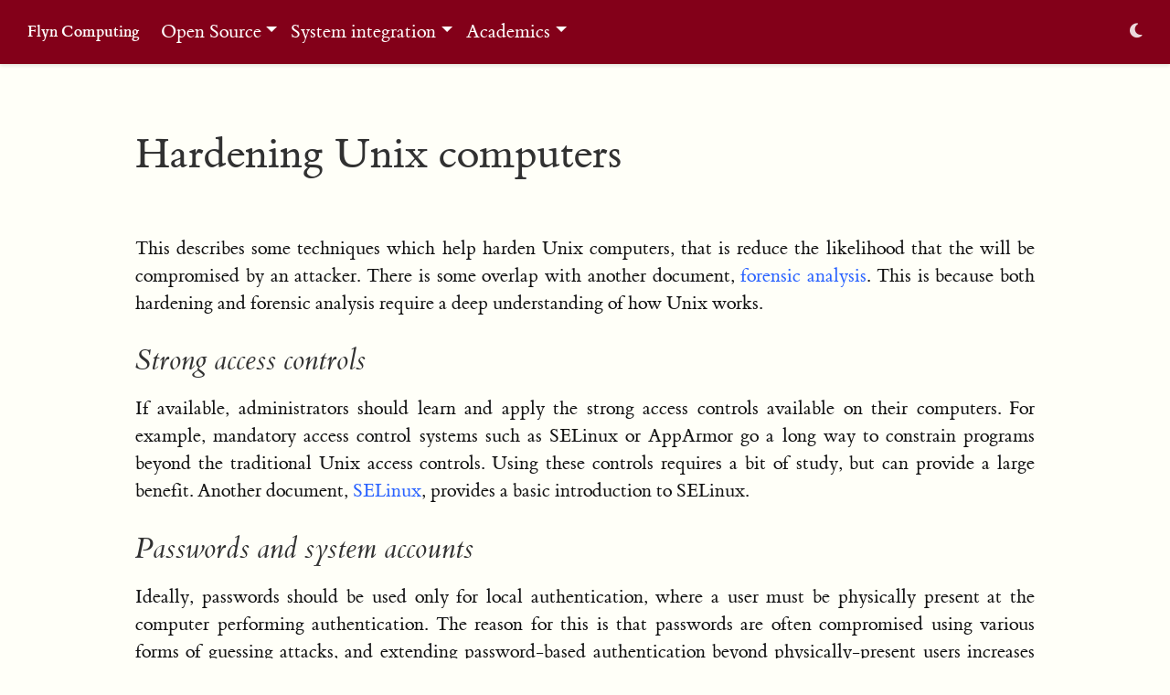

--- FILE ---
content_type: text/html
request_url: https://www.flyn.org/notes/harden/
body_size: 20978
content:
<!DOCTYPE html>
<!-- This site was created with Hugo Blox. https://hugoblox.com -->
<!-- Last Published: January 12, 2026 -->
<html lang="en-us">
<head>
  <meta name="generator" content="HTML Tidy for HTML5 for Linux version 5.8.0">
  <meta charset="utf-8">
  <meta name="viewport" content="width=device-width, initial-scale=1">
  <meta http-equiv="X-UA-Compatible" content="IE=edge">
  <meta name="generator" content="Hugo Blox Builder 5.9.7">
  <link rel="stylesheet" href="/css/vendor-bundle.min.e4b9d3e8ce28da563d74b4089f677743.css" media="print" onload="this.media='all'">
  <link rel="stylesheet" href="https://cdn.jsdelivr.net/gh/jpswalsh/academicons@1.9.4/css/academicons.min.css" integrity="sha512-IW0nhlW5MgNydsXJO40En2EoCkTTjZhI3yuODrZIc8cQ4h1XcF53PsqDHa09NqnkXuIe0Oiyyj171BqZFwISBw==" crossorigin="anonymous" media="print" onload="this.media='all'">
  <link rel="stylesheet" href="https://cdn.jsdelivr.net/npm/leaflet@1.7.1/dist/leaflet.min.css" integrity="" crossorigin="anonymous" media="print" onload="this.media='all'">
  <link rel="stylesheet" href="/css/wowchemy.123533f11499f4e64e817beef747e397.css">
  <link rel="stylesheet" href="/css/libs/chroma/github-light.min.css" title="hl-light" media="print" onload="this.media='all'">
  <link rel="stylesheet" href="/css/libs/chroma/dracula.min.css" title="hl-dark" media="print" onload="this.media='all'" disabled>
  <meta name="description" content="Notes on hardening Unix computers">
  <link rel="alternate" hreflang="en-us" href="https://www.flyn.org/notes/harden/">
  <link rel="canonical" href="https://www.flyn.org/notes/harden/">
  <link rel="manifest" href="/manifest.webmanifest">
  <link rel="icon" type="image/png" href="/media/icon_hu_2122fa737ce499d2.png">
  <link rel="apple-touch-icon" type="image/png" href="/media/icon_hu_2664554f91d06640.png">
  <meta name="theme-color" content="#2962ff">
  <meta property="twitter:card" content="summary">
  <meta property="twitter:image" content="https://www.flyn.org/media/icon_hu_fd40cf36a6f49128.png">
  <meta property="og:type" content="website">
  <meta property="og:site_name" content="Flyn Computing">
  <meta property="og:url" content="https://www.flyn.org/notes/harden/">
  <meta property="og:title" content="Hardening Unix computers | Flyn Computing">
  <meta property="og:description" content="Notes on hardening Unix computers">
  <meta property="og:image" content="https://www.flyn.org/media/icon_hu_fd40cf36a6f49128.png">
  <meta property="og:locale" content="en-us">
  <meta property="article:published_time" content="2020-03-12T09:02:58-04:00">
  <meta property="article:modified_time" content="2020-03-12T09:02:58-04:00">
  <title>Hardening Unix computers | Flyn Computing</title>
</head>
<body id="top" data-spy="scroll" data-offset="70" data-target="#TableOfContents" class="page-wrapper" data-wc-page-id="a82b3d241db94007a2ca616c8c16ee19">
  <script src="/js/wowchemy-init.min.8e6dd90d5739d8e4971b131560168d07.js"></script>
  <aside class="search-modal" id="search">
    <div class="container">
      <section class="search-header">
        <div class="row no-gutters justify-content-between mb-3">
          <div class="col-6">
            <h1>Search</h1>
          </div>
          <div class="col-6 col-search-close">
            <a class="js-search" href="#" aria-label="Close"><i class="fas fa-times-circle text-muted" aria-hidden="true"></i></a>
          </div>
        </div>
        <div id="search-box">
          <input name="q" id="search-query" placeholder="Search..." autocapitalize="off" autocomplete="off" autocorrect="off" spellcheck="false" type="search" class="form-control" aria-label="Search...">
        </div>
      </section>
      <section class="section-search-results">
        <div id="search-hits"></div>
      </section>
    </div>
  </aside>
  <div class="page-header header--fixed">
    <header>
      <nav class="navbar navbar-expand-lg navbar-light compensate-for-scrollbar" id="navbar-main">
        <div class="container-xl">
          <div class="d-none d-lg-inline-flex">
            <a class="navbar-brand" href="/">Flyn Computing</a>
          </div><button type="button" class="navbar-toggler" data-toggle="collapse" data-target="#navbar-content" aria-controls="navbar-content" aria-expanded="false" aria-label="Toggle navigation"><span><i class="fas fa-bars"></i></span></button>
          <div class="navbar-brand-mobile-wrapper d-inline-flex d-lg-none">
            <a class="navbar-brand" href="/">Flyn Computing</a>
          </div>
          <div class="navbar-collapse main-menu-item collapse justify-content-start" id="navbar-content">
            <ul class="navbar-nav d-md-inline-flex">
              <li class="nav-item dropdown">
                <a href="#" class="nav-link dropdown-toggle" data-toggle="dropdown" aria-haspopup="true"><span>Open Source</span><span class="caret"></span></a>
                <div class="dropdown-menu">
                  <a class="dropdown-item" href="/projects/"><span>Projects</span></a> <a class="dropdown-item" href="/patches/"><span>Patches</span></a> <a class="dropdown-item" href="/oss-statistics/"><span>Statistics</span></a>
                </div>
              </li>
              <li class="nav-item dropdown">
                <a href="#" class="nav-link dropdown-toggle" data-toggle="dropdown" aria-haspopup="true"><span>System integration</span><span class="caret"></span></a>
                <div class="dropdown-menu">
                  <a class="dropdown-item" href="/notes/"><span>Notes</span></a> <a class="dropdown-item" href="/SRPMS/"><span>SRPMs</span></a>
                </div>
              </li>
              <li class="nav-item dropdown">
                <a href="#" class="nav-link dropdown-toggle" data-toggle="dropdown" aria-haspopup="true"><span>Academics</span><span class="caret"></span></a>
                <div class="dropdown-menu">
                  <a class="dropdown-item" href="/publications/"><span>Publications</span></a> <a class="dropdown-item" href="/proposals/"><span>Proposals</span></a> <a class="dropdown-item" href="/reading/"><span>Reading List</span></a> <a class="dropdown-item" href="/CDX/"><span>CDX</span></a> <a class="dropdown-item" href="/academic-statistics/"><span>Statistics</span></a>
                </div>
              </li>
            </ul>
          </div>
          <ul class="nav-icons navbar-nav flex-row ml-auto d-flex pl-md-2">
            <li class="nav-item dropdown theme-dropdown">
              <a href="#" class="nav-link" data-toggle="dropdown" aria-haspopup="true" aria-label="Display preferences"><i class="fas fa-moon" aria-hidden="true"></i></a>
              <div class="dropdown-menu">
                <a href="#" class="dropdown-item js-set-theme-light"><span>Light</span></a> <a href="#" class="dropdown-item js-set-theme-dark"><span>Dark</span></a> <a href="#" class="dropdown-item js-set-theme-auto"><span>Automatic</span></a>
              </div>
            </li>
          </ul>
        </div>
      </nav>
    </header>
  </div>
  <div class="page-body">
    <article class="article">
      <div class="article-container pt-3">
        <h1>Hardening Unix computers</h1>
        <div class="article-metadata"></div>
      </div>
      <div class="article-container">
        <div class="article-style">
          <p>This describes some techniques which help harden Unix computers, that is reduce the likelihood that the will be compromised by an attacker. There is some overlap with another document, <a href="../forensic/">forensic analysis</a>. This is because both hardening and forensic analysis require a deep understanding of how Unix works.</p>
          <h2 id="strong-access-controls">Strong access controls</h2>
          <p>If available, administrators should learn and apply the strong access controls available on their computers. For example, mandatory access control systems such as SELinux or AppArmor go a long way to constrain programs beyond the traditional Unix access controls. Using these controls requires a bit of study, but can provide a large benefit. Another document, <a href="../selinux/">SELinux</a>, provides a basic introduction to SELinux.</p>
          <h2 id="passwords-and-system-accounts">Passwords and system accounts</h2>
          <p>Ideally, passwords should be used only for local authentication, where a user must be physically present at the computer performing authentication. The reason for this is that passwords are often compromised using various forms of guessing attacks, and extending password-based authentication beyond physically-present users increases the set of people who can mount these attacks. Other forms of authentication, such as public-key-based systems should authenticate network users.</p>
          <p>The passwords that do exist must be strong. In most cases, as review of <code>/etc/passwd</code> will reveal the accounts which will need a password audit.</p>
          <p>Another consideration is whether accounts should exist in the first place. A review of <code>/etc/passwd</code> will reveal a number of accounts with a legitimate shell and other accounts whose shell is set to something like <code>/sbin/nologin</code>. You should remove unnecessary accounts of the former case. Accounts of the latter case are <em>pseudo</em>-users. They do not have passwords, and are generally created by the act of installing some package. Pseudo-users exist to run software with the least privileges possible. To remove these latter accounts, remove unnecessary packages.</p>
          <h2 id="pluggable-authentication-modules">Pluggable Authentication Modules</h2>
          <p>The files <code>/etc/passwd</code>, <code>/etc/shadow</code>, and <code>/etc/group</code> define standard UNIX accounts and groups. However, many programs perform authentication using Pluggable Authentication Modules (PAM) which provide many other authentication techniques. Such techniques include Kerberos, NIS, and so on. The PAM modules each PAM-capable program uses to authenticate are defined using configuration files in <code>/etc/pam.d</code>. Thus checking for proper authentication involves:</p>
          <ul>
            <li>Checking the integrity of each authenticating program</li>
            <li>Checking the PAM configuration of each authenticating program</li>
            <li>Checking the accounts themselves (e.g., expected accounts with strong passwords)</li>
          </ul>
          <p>Graphical login authentication is generally performed using a display manager such as <code>gdm</code>, and text logins usually use <code>agetty</code> which spawns <code>login</code>.</p>
          <h2 id="serviceapplication-level-accounts">Service/application-level accounts</h2>
          <p>Some services, such as databases and web-based applications, often provide their own account databases instead of relying on the system accounts provided by Unix. In such cases, you must audit these accounts too, as they exist separately from the system accounts. Since each account is defined in an application-specific way, you will need to refer to each service’s documentation to find out how to review that service’s accounts.</p>
          <h2 id="least-privilege">Least privilege</h2>
          <p>Avoid running programs as root to the maximum extent possible. Network-facing programs should run as pseudo-users, except when root privileges are absolutely needed (see the design of OpenSSH, qmail, Postfix, and Dovecot). X11 applications should never run as root. Indeed, even administrators should minimize running programs as root to avoid accidents. Use <code>sudo</code> to administer your system.</p>
          <h2 id="minimal-packages">Minimal packages</h2>
          <p>A hardened computer contains only the software needed to serve its purpose. On Red Hat-like version of Linux, you can enumerate the packages installed with <code>rpm -qa</code> and remove a package with <code>rpm -e *pkg-name*</code>. In general, you should interact with the computer’s package system (i.e., RPM on Red Hat, dpkg on Debian/Ubuntu, or ports on BSD) rather than manually removing things with <code>rm</code>.</p>
          <h2 id="dangerous-programs">Dangerous programs</h2>
          <p>It is very difficult to audit everything on a modern, general-purpose computer (very small distributions such as OpenWrt can be of help here). Because of this, it is wise to consider those programs which might give an attacker a foothold on the computer. This includes <em>network-facing</em> programs and <em>setuid-bit</em> programs.</p>
          <h3 id="network-facing-programs">Network-facing programs</h3>
          <p>One way to audit the network-facing programs running on a computer is with a port scan. The <code>nmap</code> utility serves this purpose. There are a few things to remember here:</p>
          <ul>
            <li><code>nmap</code> scans only common ports by default, but you can scan all ports using <code>-p1-</code>;</li>
            <li><code>nmap</code> scans TCP by default, but you can scan UDP using <code>-sU</code>; and</li>
            <li><code>nmap</code> scans IPv4 by default, but you can scan IPv6 using <code>-6</code>.</li>
          </ul>
          <p>You should scan the entire port range of IPv4 TCP and UDP and also IPv6 TCP and UDP.</p>
          <h3 id="setuid-bit-programs">Setuid-bit programs</h3>
          <p>Setuid-bit programs run with the privileges of the owner of the program's file within the filesystem instead of the parent process. This mechanism is often used to temporarily escalate privileges, and so compromised setuid-bit programs are particularly dangerous. You can list the setuid-bit programs on the compromised system by running the following command:</p>
          <div class="highlight">
            <pre tabindex="0" class="chroma"><code class="language-fallback" data-lang="fallback"><span class="line"><span class="cl">find /mnt -perm -4000 -type f
</span></span></code></pre>
          </div>
          <p>It is especially important to remove unnecessary programs which have their setuid bit set.</p>
          <h2 id="memory-bug-countermeasures">Memory-bug countermeasures</h2>
          <p>Attackers sometimes use a memory bug present in a program to a undermine security policy. Such bugs include unchecked buffer accesses. It is generally best to select software which is written using a type-safe language, because type-safe languages remove entire classes of bugs. However, sometimes software written in unsafe languages such as C cannot be avoided. In these cases, certain features of Unix and compilers can help thwart attacks on memory bugs.</p>
          <p>The following is a list of memory exploits along with countermeasures.</p>
          <dl>
            <dt>Stack smash, payload on stack</dt>
            <dd>Non-executable stack, a feature of Unix.</dd>
            <dt>Stack smash, return to existing library</dt>
            <dd>Stack canaries, a compiler feature.</dd>
            <dt>Stack smash, return-oriented programming</dt>
            <dd>Address-space layout randomization, a feature of Unix which relies on code compiled in a position-independent way.</dd>
          </dl>
          <p>While these techniques can make the act of exploiting a bug more difficult, they often fail when software has more than one bug. For examples, ASLR might be ineffective in the presence of both a buffer-overflow bug and a bug which leaks the address of one of the program’s symbol.</p>
          <h2 id="centralized-logging">Centralized logging</h2>
          <p>Computers should log events and send these logs to a centralized log consolidator using an encrypted and authenticated network channel. This allows a network administrator to view the activities on his network in a unified manner, and it stores a record of the activities on each computer separate from the computer being monitored. If a computer is compromised, the attacker might find it difficult to compromise the log server. Of course, the log server itself must also be hardened. Another document, <a href="../selinux/">logging strategies</a>, describes one way to build a logging system with these properties.</p>
          <h2 id="update-software">Update software</h2>
          <p>Ensure that the software on the computer is up-to-date. You can do this using the computer’s package-management tool.</p>
          <h2 id="ssh-configuration">SSH configuration</h2>
          <p>Administrators commonly use SSH to administer a set of computers. SSH is a good choice, because it encrypts the connections it provides. Yet SSH can succumb to password-guessing attacks. For this reason, administrators should configure SSH to use public-key-based authentication and forbid password-based authentication.</p>
          <p>You can disable OpenSSH’s use of passwords by setting <code>PasswordAuthentication</code> to <code>no</code> in <code>/etc/ssh/sshd_config</code>.</p>
          <p>Generating the keys necessary for public-key-based authentication is a matter of running <code>ssh-keygen -b 4096</code> and copying the resulting <code>~/.ssh/id_rsa.pub</code> into the <code>~/.ssh/authorized_keys</code> on the computers you wish to login on.</p>
        </div>
        <div class="media author-card content-widget-hr">
          <a href="/authors/admin/"><img class="avatar mr-3 avatar-square" src="/authors/admin/avatar_hu_de6ab49d54e5f0b3.png" alt=""></a>
          <div class="media-body">
            <h5 class="card-title"><a href="/authors/admin/"></a></h5>
            <ul class="network-icon" aria-hidden="true">
              <li>
                <a href="mailto:mike@flyn.org"><i class="fas fa-envelope"></i></a>
              </li>
              <li>
                <a href="https://github.com/flyn-org" target="_blank" rel="noopener"><i class="fab fa-github"></i></a>
              </li>
              <li>
                <a href="https://gitlab.com/flyn.org" target="_blank" rel="noopener"><i class="fab fa-gitlab"></i></a>
              </li>
              <li>
                <a href="/files/cv_w_michael_petullo.pdf"><i class="fa fa-file"></i></a>
              </li>
            </ul>
          </div>
        </div>
      </div>
    </article>
  </div>
  <div class="page-footer">
    <div class="container">
      <footer class="site-footer">
        <p class="powered-by"></p>
        <p class="powered-by copyright-license-text">© 1999–2026 W. Michael Petullo</p>
        <p class="powered-by"><span class="float-right" aria-hidden="true"><a href="#" class="back-to-top"><span class="button_icon"><i class="fas fa-chevron-up fa-2x"></i></span></a></span></p>
      </footer>
    </div>
  </div>
  <script src="/js/vendor-bundle.min.f01ffd8c6db49e23c533afb9b99a9a99.js"></script> 
  <script src="https://cdn.jsdelivr.net/npm/leaflet@1.7.1/dist/leaflet.min.js" integrity="" crossorigin="anonymous"></script> 
  <script id="search-hit-fuse-template" type="text/x-template">

    <div class="search-hit" id="summary-{{key}}">
      <div class="search-hit-content">
        <div class="search-hit-name">
          <a href="{{relpermalink}}">{{title}}</a>
          <div class="article-metadata search-hit-type">{{type}}</div>
          <p class="search-hit-description">{{snippet}}</p>
        </div>
      </div>
    </div>
  </script> 
  <script src="https://cdn.jsdelivr.net/gh/krisk/Fuse@v3.2.1/dist/fuse.min.js" integrity="sha512-o38bmzBGX+hD3JHWUFCDA09btWaqrNmoJ3RXLlrysA7PP01Kgs4UlE4MhelE1v5dJR3+cxlR4qQlotsW7jKsnw==" crossorigin="anonymous"></script> 
  <script src="https://cdn.jsdelivr.net/gh/julmot/mark.js@8.11.1/dist/jquery.mark.min.js" integrity="sha512-mhbv5DqBMgrWL+32MmsDOt/OAvqr/cHimk6B8y/bx/xS88MVkYGPiVv2ixKVrkywF2qHplNRUvFsAHUdxZ3Krg==" crossorigin="anonymous"></script> 
  <script id="page-data" type="application/json">
  {"use_headroom":true}
  </script> 
  <script src="/js/wowchemy-headroom.b95a7e109243f29d04930ae8cb49a756.js" type="module"></script> 
  <script src="/en/js/wowchemy.min.69fc52a6dc16aaf1a452cfbb36466dac.js"></script> 
  <script src="/js/wowchemy-map.a26e9d2f7238ba5b868384f1c5bc6477.js" type="module"></script>
  <div id="modal" class="modal fade" role="dialog">
    <div class="modal-dialog">
      <div class="modal-content">
        <div class="modal-header">
          <h5 class="modal-title">Cite</h5><button type="button" class="close" data-dismiss="modal" aria-label="Close"><span aria-hidden="true">×</span></button>
        </div>
        <div class="modal-body">
          <pre><code></code></pre>
        </div>
        <div class="modal-footer">
          <a class="btn btn-outline-primary my-1 js-copy-cite" href="#" target="_blank"><i class="fas fa-copy"></i> Copy</a> <a class="btn btn-outline-primary my-1 js-download-cite" href="#" target="_blank"><i class="fas fa-download"></i> Download</a>
          <div id="modal-error"></div>
        </div>
      </div>
    </div>
  </div>
  <script src="/js/wowchemy-publication.9c0e895144aef5a693008b5c5d450147.js" type="module"></script>
</body>
</html>
